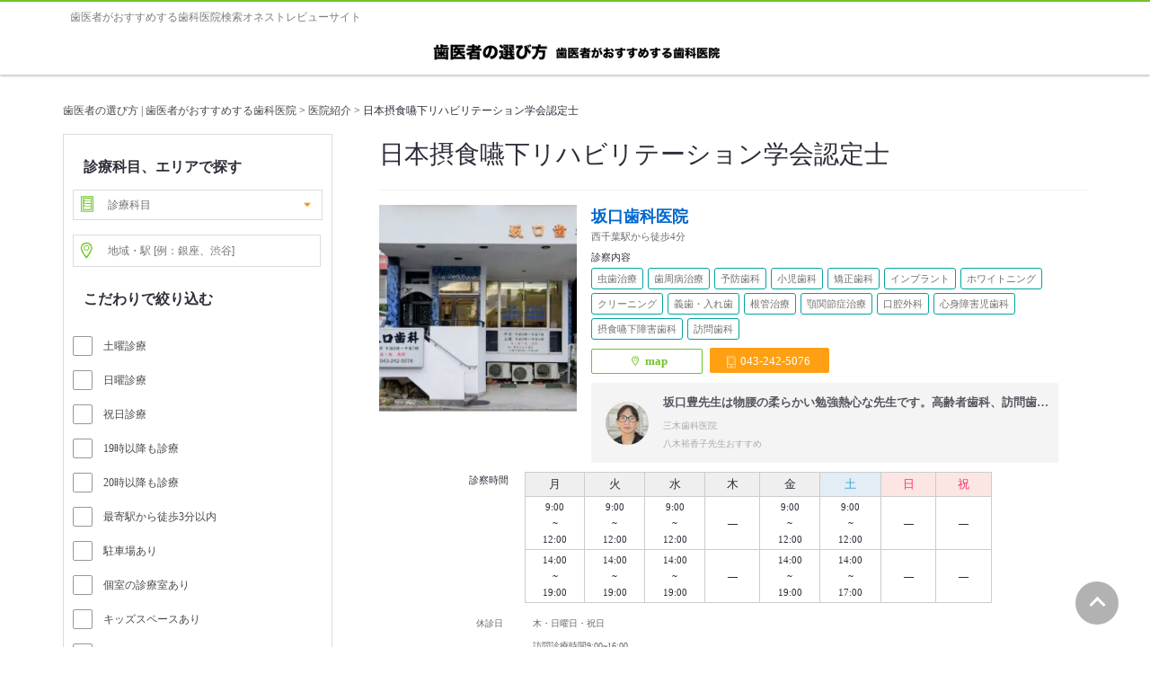

--- FILE ---
content_type: text/html; charset=UTF-8
request_url: https://www.shikaosusume.com/introduction_tag/%E6%97%A5%E6%9C%AC%E6%91%82%E9%A3%9F%E5%9A%A5%E4%B8%8B%E3%83%AA%E3%83%8F%E3%83%93%E3%83%AA%E3%83%86%E3%83%BC%E3%82%B7%E3%83%A7%E3%83%B3%E5%AD%A6%E4%BC%9A%E8%AA%8D%E5%AE%9A%E5%A3%AB/
body_size: 52476
content:
<!DOCTYPE html><html　lang="ja"><head>  <script>(function(w,d,s,l,i){w[l]=w[l]||[];w[l].push({'gtm.start':
new Date().getTime(),event:'gtm.js'});var f=d.getElementsByTagName(s)[0],
j=d.createElement(s),dl=l!='dataLayer'?'&l='+l:'';j.async=true;j.src=
'https://www.googletagmanager.com/gtm.js?id='+i+dl;f.parentNode.insertBefore(j,f);
})(window,document,'script','dataLayer','GTM-5GGLBZR2');</script> <meta charset="UTF-8"><meta http-equiv="X-UA-Compatible" content="IE=Edge"><meta name="Keywords" content="歯医者,歯科,選び方,おすすめ"><link rel="shortcut icon" href="https://www.shikaosusume.com/wp/wp-content/themes/shikaosusume2020/images/favicon.ico"><meta name="google-site-verification" content="nGCR2E1FY8GTLpX7-h0i-c6_9qzFdzh5kYZ6fx3PZbA" /><link media="all" href="https://www.shikaosusume.com/wp/wp-content/cache/autoptimize/css/autoptimize_85de2728b29afa9cddace1e31d3ea516.css" rel="stylesheet"><title>日本摂食嚥下リハビリテーション学会認定士| 歯医者がおすすめする歯科医院</title><meta name="robots" content="noindex, max-snippet:-1, max-image-preview:large, max-video-preview:-1" /><meta name="google-site-verification" content="nGCR2E1FY8GTLpX7-h0i-c6_9qzFdzh5kYZ6fx3PZbA" /><link rel="canonical" href="https://www.shikaosusume.com/introduction_tag/%e6%97%a5%e6%9c%ac%e6%91%82%e9%a3%9f%e5%9a%a5%e4%b8%8b%e3%83%aa%e3%83%8f%e3%83%93%e3%83%aa%e3%83%86%e3%83%bc%e3%82%b7%e3%83%a7%e3%83%b3%e5%ad%a6%e4%bc%9a%e8%aa%8d%e5%ae%9a%e5%a3%ab/" /><meta name="generator" content="All in One SEO (AIOSEO) 4.9.1.1" /> <script type="application/ld+json" class="aioseo-schema">{"@context":"https:\/\/schema.org","@graph":[{"@type":"BreadcrumbList","@id":"https:\/\/www.shikaosusume.com\/introduction_tag\/%E6%97%A5%E6%9C%AC%E6%91%82%E9%A3%9F%E5%9A%A5%E4%B8%8B%E3%83%AA%E3%83%8F%E3%83%93%E3%83%AA%E3%83%86%E3%83%BC%E3%82%B7%E3%83%A7%E3%83%B3%E5%AD%A6%E4%BC%9A%E8%AA%8D%E5%AE%9A%E5%A3%AB\/#breadcrumblist","itemListElement":[{"@type":"ListItem","@id":"https:\/\/www.shikaosusume.com#listItem","position":1,"name":"\u30db\u30fc\u30e0","item":"https:\/\/www.shikaosusume.com","nextItem":{"@type":"ListItem","@id":"https:\/\/www.shikaosusume.com\/introduction_tag\/%e6%97%a5%e6%9c%ac%e6%91%82%e9%a3%9f%e5%9a%a5%e4%b8%8b%e3%83%aa%e3%83%8f%e3%83%93%e3%83%aa%e3%83%86%e3%83%bc%e3%82%b7%e3%83%a7%e3%83%b3%e5%ad%a6%e4%bc%9a%e8%aa%8d%e5%ae%9a%e5%a3%ab\/#listItem","name":"\u65e5\u672c\u6442\u98df\u56a5\u4e0b\u30ea\u30cf\u30d3\u30ea\u30c6\u30fc\u30b7\u30e7\u30f3\u5b66\u4f1a\u8a8d\u5b9a\u58eb"}},{"@type":"ListItem","@id":"https:\/\/www.shikaosusume.com\/introduction_tag\/%e6%97%a5%e6%9c%ac%e6%91%82%e9%a3%9f%e5%9a%a5%e4%b8%8b%e3%83%aa%e3%83%8f%e3%83%93%e3%83%aa%e3%83%86%e3%83%bc%e3%82%b7%e3%83%a7%e3%83%b3%e5%ad%a6%e4%bc%9a%e8%aa%8d%e5%ae%9a%e5%a3%ab\/#listItem","position":2,"name":"\u65e5\u672c\u6442\u98df\u56a5\u4e0b\u30ea\u30cf\u30d3\u30ea\u30c6\u30fc\u30b7\u30e7\u30f3\u5b66\u4f1a\u8a8d\u5b9a\u58eb","previousItem":{"@type":"ListItem","@id":"https:\/\/www.shikaosusume.com#listItem","name":"\u30db\u30fc\u30e0"}}]},{"@type":"CollectionPage","@id":"https:\/\/www.shikaosusume.com\/introduction_tag\/%E6%97%A5%E6%9C%AC%E6%91%82%E9%A3%9F%E5%9A%A5%E4%B8%8B%E3%83%AA%E3%83%8F%E3%83%93%E3%83%AA%E3%83%86%E3%83%BC%E3%82%B7%E3%83%A7%E3%83%B3%E5%AD%A6%E4%BC%9A%E8%AA%8D%E5%AE%9A%E5%A3%AB\/#collectionpage","url":"https:\/\/www.shikaosusume.com\/introduction_tag\/%E6%97%A5%E6%9C%AC%E6%91%82%E9%A3%9F%E5%9A%A5%E4%B8%8B%E3%83%AA%E3%83%8F%E3%83%93%E3%83%AA%E3%83%86%E3%83%BC%E3%82%B7%E3%83%A7%E3%83%B3%E5%AD%A6%E4%BC%9A%E8%AA%8D%E5%AE%9A%E5%A3%AB\/","name":"\u65e5\u672c\u6442\u98df\u56a5\u4e0b\u30ea\u30cf\u30d3\u30ea\u30c6\u30fc\u30b7\u30e7\u30f3\u5b66\u4f1a\u8a8d\u5b9a\u58eb| \u6b6f\u533b\u8005\u304c\u304a\u3059\u3059\u3081\u3059\u308b\u6b6f\u79d1\u533b\u9662","inLanguage":"ja","isPartOf":{"@id":"https:\/\/www.shikaosusume.com\/#website"},"breadcrumb":{"@id":"https:\/\/www.shikaosusume.com\/introduction_tag\/%E6%97%A5%E6%9C%AC%E6%91%82%E9%A3%9F%E5%9A%A5%E4%B8%8B%E3%83%AA%E3%83%8F%E3%83%93%E3%83%AA%E3%83%86%E3%83%BC%E3%82%B7%E3%83%A7%E3%83%B3%E5%AD%A6%E4%BC%9A%E8%AA%8D%E5%AE%9A%E5%A3%AB\/#breadcrumblist"}},{"@type":"Organization","@id":"https:\/\/www.shikaosusume.com\/#organization","name":"\u6b6f\u533b\u8005\u306e\u9078\u3073\u65b9 | \u6b6f\u533b\u8005\u304c\u304a\u3059\u3059\u3081\u3059\u308b\u6b6f\u79d1\u533b\u9662","description":"\u672c\u5f53\u306b\u3044\u3044\u6b6f\u533b\u8005\u3055\u3093\u3092\u63a2\u305b\u308b\u6b6f\u79d1\u533b\u9662\u9078\u3073\u3067\u5931\u6557\u3057\u305f\u304f\u306a\u3044\u4eba\u306e\u305f\u3081\u306e\u30b5\u30a4\u30c8\u3067\u3059\u3002\u5168\u56fd\u306e\u304a\u3059\u3059\u3081\u3055\u308c\u305f\u6b6f\u79d1\u533b\u9662\u60c5\u5831\u3092\u63b2\u8f09\u3057\u3066\u3044\u307e\u3059\u3002\u30a4\u30f3\u30bf\u30fc\u30cd\u30c3\u30c8\u3092\u901a\u3058\u3066\u6b6f\u79d1\u3092\u3082\u3063\u3068\u8eab\u8fd1\u306b\u3002\u6b6f\u533b\u8005\u3055\u3093\u306e\u304a\u3059\u3059\u3081\u3092\u3082\u3068\u306b\u3001\u4fe1\u983c\u3067\u304d\u308b\u3074\u3063\u305f\u308a\u306e\u6b6f\u79d1\u533b\u9662\u304c\u898b\u3064\u3051\u3089\u308c\u307e\u3059\uff01\u6b6f\u533b\u8005\u3055\u3093\u9078\u3073\u306f\u304a\u307e\u304b\u305b!","url":"https:\/\/www.shikaosusume.com\/"},{"@type":"WebSite","@id":"https:\/\/www.shikaosusume.com\/#website","url":"https:\/\/www.shikaosusume.com\/","name":"\u6b6f\u533b\u8005\u306e\u9078\u3073\u65b9 | \u6b6f\u533b\u8005\u304c\u304a\u3059\u3059\u3081\u3059\u308b\u6b6f\u79d1\u533b\u9662","description":"\u672c\u5f53\u306b\u3044\u3044\u6b6f\u533b\u8005\u3055\u3093\u3092\u63a2\u305b\u308b\u6b6f\u79d1\u533b\u9662\u9078\u3073\u3067\u5931\u6557\u3057\u305f\u304f\u306a\u3044\u4eba\u306e\u305f\u3081\u306e\u30b5\u30a4\u30c8\u3067\u3059\u3002\u5168\u56fd\u306e\u304a\u3059\u3059\u3081\u3055\u308c\u305f\u6b6f\u79d1\u533b\u9662\u60c5\u5831\u3092\u63b2\u8f09\u3057\u3066\u3044\u307e\u3059\u3002\u30a4\u30f3\u30bf\u30fc\u30cd\u30c3\u30c8\u3092\u901a\u3058\u3066\u6b6f\u79d1\u3092\u3082\u3063\u3068\u8eab\u8fd1\u306b\u3002\u6b6f\u533b\u8005\u3055\u3093\u306e\u304a\u3059\u3059\u3081\u3092\u3082\u3068\u306b\u3001\u4fe1\u983c\u3067\u304d\u308b\u3074\u3063\u305f\u308a\u306e\u6b6f\u79d1\u533b\u9662\u304c\u898b\u3064\u3051\u3089\u308c\u307e\u3059\uff01\u6b6f\u533b\u8005\u3055\u3093\u9078\u3073\u306f\u304a\u307e\u304b\u305b!","inLanguage":"ja","publisher":{"@id":"https:\/\/www.shikaosusume.com\/#organization"}}]}</script>  <script type="text/javascript" id="wpp-js" src="https://www.shikaosusume.com/wp/wp-content/plugins/wordpress-popular-posts/assets/js/wpp.min.js?ver=7.3.6" data-sampling="0" data-sampling-rate="100" data-api-url="https://www.shikaosusume.com/wp-json/wordpress-popular-posts" data-post-id="0" data-token="9feb2809df" data-lang="0" data-debug="0"></script> <link rel="alternate" type="application/rss+xml" title="歯医者の選び方 | 歯医者がおすすめする歯科医院 &raquo; 日本摂食嚥下リハビリテーション学会認定士 医院タグ一覧 のフィード" href="https://www.shikaosusume.com/introduction_tag/%e6%97%a5%e6%9c%ac%e6%91%82%e9%a3%9f%e5%9a%a5%e4%b8%8b%e3%83%aa%e3%83%8f%e3%83%93%e3%83%aa%e3%83%86%e3%83%bc%e3%82%b7%e3%83%a7%e3%83%b3%e5%ad%a6%e4%bc%9a%e8%aa%8d%e5%ae%9a%e5%a3%ab/feed/" /> <script type="text/javascript">window._wpemojiSettings = {"baseUrl":"https:\/\/s.w.org\/images\/core\/emoji\/16.0.1\/72x72\/","ext":".png","svgUrl":"https:\/\/s.w.org\/images\/core\/emoji\/16.0.1\/svg\/","svgExt":".svg","source":{"concatemoji":"https:\/\/www.shikaosusume.com\/wp\/wp-includes\/js\/wp-emoji-release.min.js?ver=6.8.3"}};
/*! This file is auto-generated */
!function(s,n){var o,i,e;function c(e){try{var t={supportTests:e,timestamp:(new Date).valueOf()};sessionStorage.setItem(o,JSON.stringify(t))}catch(e){}}function p(e,t,n){e.clearRect(0,0,e.canvas.width,e.canvas.height),e.fillText(t,0,0);var t=new Uint32Array(e.getImageData(0,0,e.canvas.width,e.canvas.height).data),a=(e.clearRect(0,0,e.canvas.width,e.canvas.height),e.fillText(n,0,0),new Uint32Array(e.getImageData(0,0,e.canvas.width,e.canvas.height).data));return t.every(function(e,t){return e===a[t]})}function u(e,t){e.clearRect(0,0,e.canvas.width,e.canvas.height),e.fillText(t,0,0);for(var n=e.getImageData(16,16,1,1),a=0;a<n.data.length;a++)if(0!==n.data[a])return!1;return!0}function f(e,t,n,a){switch(t){case"flag":return n(e,"\ud83c\udff3\ufe0f\u200d\u26a7\ufe0f","\ud83c\udff3\ufe0f\u200b\u26a7\ufe0f")?!1:!n(e,"\ud83c\udde8\ud83c\uddf6","\ud83c\udde8\u200b\ud83c\uddf6")&&!n(e,"\ud83c\udff4\udb40\udc67\udb40\udc62\udb40\udc65\udb40\udc6e\udb40\udc67\udb40\udc7f","\ud83c\udff4\u200b\udb40\udc67\u200b\udb40\udc62\u200b\udb40\udc65\u200b\udb40\udc6e\u200b\udb40\udc67\u200b\udb40\udc7f");case"emoji":return!a(e,"\ud83e\udedf")}return!1}function g(e,t,n,a){var r="undefined"!=typeof WorkerGlobalScope&&self instanceof WorkerGlobalScope?new OffscreenCanvas(300,150):s.createElement("canvas"),o=r.getContext("2d",{willReadFrequently:!0}),i=(o.textBaseline="top",o.font="600 32px Arial",{});return e.forEach(function(e){i[e]=t(o,e,n,a)}),i}function t(e){var t=s.createElement("script");t.src=e,t.defer=!0,s.head.appendChild(t)}"undefined"!=typeof Promise&&(o="wpEmojiSettingsSupports",i=["flag","emoji"],n.supports={everything:!0,everythingExceptFlag:!0},e=new Promise(function(e){s.addEventListener("DOMContentLoaded",e,{once:!0})}),new Promise(function(t){var n=function(){try{var e=JSON.parse(sessionStorage.getItem(o));if("object"==typeof e&&"number"==typeof e.timestamp&&(new Date).valueOf()<e.timestamp+604800&&"object"==typeof e.supportTests)return e.supportTests}catch(e){}return null}();if(!n){if("undefined"!=typeof Worker&&"undefined"!=typeof OffscreenCanvas&&"undefined"!=typeof URL&&URL.createObjectURL&&"undefined"!=typeof Blob)try{var e="postMessage("+g.toString()+"("+[JSON.stringify(i),f.toString(),p.toString(),u.toString()].join(",")+"));",a=new Blob([e],{type:"text/javascript"}),r=new Worker(URL.createObjectURL(a),{name:"wpTestEmojiSupports"});return void(r.onmessage=function(e){c(n=e.data),r.terminate(),t(n)})}catch(e){}c(n=g(i,f,p,u))}t(n)}).then(function(e){for(var t in e)n.supports[t]=e[t],n.supports.everything=n.supports.everything&&n.supports[t],"flag"!==t&&(n.supports.everythingExceptFlag=n.supports.everythingExceptFlag&&n.supports[t]);n.supports.everythingExceptFlag=n.supports.everythingExceptFlag&&!n.supports.flag,n.DOMReady=!1,n.readyCallback=function(){n.DOMReady=!0}}).then(function(){return e}).then(function(){var e;n.supports.everything||(n.readyCallback(),(e=n.source||{}).concatemoji?t(e.concatemoji):e.wpemoji&&e.twemoji&&(t(e.twemoji),t(e.wpemoji)))}))}((window,document),window._wpemojiSettings);</script> <link rel="https://api.w.org/" href="https://www.shikaosusume.com/wp-json/" /><link rel="EditURI" type="application/rsd+xml" title="RSD" href="https://www.shikaosusume.com/wp/xmlrpc.php?rsd" /><meta name="generator" content="WordPress 6.8.3" /><link rel="icon" href="https://www.shikaosusume.com/wp/wp-content/uploads/2020/09/cropped-siteicon-32x32.jpg" sizes="32x32" /><link rel="icon" href="https://www.shikaosusume.com/wp/wp-content/uploads/2020/09/cropped-siteicon-192x192.jpg" sizes="192x192" /><link rel="apple-touch-icon" href="https://www.shikaosusume.com/wp/wp-content/uploads/2020/09/cropped-siteicon-180x180.jpg" /><meta name="msapplication-TileImage" content="https://www.shikaosusume.com/wp/wp-content/uploads/2020/09/cropped-siteicon-270x270.jpg" /> <script async src="//pagead2.googlesyndication.com/pagead/js/adsbygoogle.js"></script> <script>(adsbygoogle = window.adsbygoogle || []).push({
    google_ad_client: "ca-pub-6738050537603730",
    enable_page_level_ads: true
  });</script>  <script src="https://ajax.googleapis.com/ajax/libs/jquery/3.6.0/jquery.min.js"></script>  <script src="https://www.shikaosusume.com/wp/wp-content/themes/shikaosusume2020/js/sweetalert2.min.js"></script> <script type="text/javascript">function check(){
  var flag = 0;

  // 設定開始（必須にする項目を設定してください）

  if(document.form1.s.value == ""){ // 「エリア」の入力をチェック

    flag = 1;

  }

  // 設定終了
  if(flag){
 Swal.fire({
  text: "地域・駅名などのキーワードを入力してください。",
  confirmButtonText: 'OK',
  confirmButtonColor: '#777777',
}); // 入力漏れがあれば警告ダイアログを表示
    return false; // 送信を中止
  }
  else{
    return true; // 送信を実行
  }
}</script> </head><body> <noscript><iframe src="https://www.googletagmanager.com/ns.html?id=GTM-5GGLBZR2"
height="0" width="0" style="display:none;visibility:hidden"></iframe></noscript><header id="header"><div id="headapace"><h1>歯医者がおすすめする歯科医院検索オネストレビューサイト</h1></div><div id="headline" class="headline"><div class="inner clearfix"><p id="logo"><a href="https://www.shikaosusume.com/"><picture><source srcset="https://www.shikaosusume.com/wp/wp-content/themes/shikaosusume2020/images/logomidorishiro.png.webp"  type="image/webp"><img src="https://www.shikaosusume.com/wp/wp-content/themes/shikaosusume2020/images/logomidorishiro.png" width="140" height="38" alt="歯医者の選び方" data-eio="p"></picture><picture><source srcset="https://www.shikaosusume.com/wp/wp-content/themes/shikaosusume2020/images/logo2.png.webp"  type="image/webp"><img src="https://www.shikaosusume.com/wp/wp-content/themes/shikaosusume2020/images/logo2.png" width="190" height="38" alt="歯医者がおすすめする歯科医院" data-eio="p"></picture></a></p></div></div></header><div class="breadcrumbs"> <span property="itemListElement" typeof="ListItem"><a property="item" typeof="WebPage" title="Go to 歯医者の選び方 | 歯医者がおすすめする歯科医院." href="https://www.shikaosusume.com" class="home" ><span property="name">歯医者の選び方 | 歯医者がおすすめする歯科医院</span></a><meta property="position" content="1"></span> &gt; <span property="itemListElement" typeof="ListItem"><a property="item" typeof="WebPage" title="Go to 医院紹介." href="https://www.shikaosusume.com/introduction/" class="archive post-introduction-archive" ><span property="name">医院紹介</span></a><meta property="position" content="2"></span> &gt; <span property="itemListElement" typeof="ListItem"><span property="name">日本摂食嚥下リハビリテーション学会認定士</span><meta property="position" content="3"></span></div><section id="main"><div id="mainzone"　class="mainzone"><div id="leftsidekensakuzzone" ><div id="syosaikensaku"><div><form method="get" id="searchform" action="https://www.shikaosusume.com"name="form1" onSubmit="return check()"><div class="kensakubox"><div class="box_select"><h2 class="txtBold mb5">診療科目、エリアで探す</h2> <span class="input_select1"> <label class="shinryolist"> <select name="shinryo"><option value="" selected="selected">診療科目</option><option value="虫歯治療">虫歯治療</option><option value="歯周病治療">歯周病治療</option><option value="予防歯科">予防歯科</option><option value="小児歯科">小児歯科</option><option value="矯正歯科">矯正歯科</option><option value="インプラント">インプラント</option><option value="審美歯科">審美歯科</option><option value="ホワイトニング">ホワイトニング</option><option value="クリーニング">クリーニング</option><option value="義歯・入れ歯">義歯・入れ歯</option><option value="根管治療">根管治療</option><option value="顎関節症治療">顎関節症治療</option><option value="口腔外科">口腔外科</option><option value="噛み合わせ外来">噛み合わせ外来</option><option value="口臭外来">口臭外来</option><option value="訪問歯科">訪問歯科</option><option value="顕微鏡歯科">顕微鏡歯科</option> </select> </label> </span></div><div class="box_search"> <span class="input_select2"> <label class="area"> <input  type="text" name="s" id="s" value="" placeholder="地域・駅 [例：銀座、渋谷]" /> </label> </span></div><div class="box_kodawari"><h2 class="txtBold mb5">こだわりで絞り込む</h2><div data0103="" class="kodawarichecklist"><div data0103="" class="checkbox"> <input data0103="" id="saturday" type="checkbox" name="kodawari[]" value="土曜診療"> <label data0103="" for="saturday" class="checkboxlabel"> <i data0103=""></i> <span data0103="" class="kodawaritext"> 土曜診療 </span> </label></div><div data0103="" class="checkbox"> <input data0103="" id="sunday" type="checkbox" name="kodawari[]" value="日曜診療"> <label data0103="" for="sunday" class="checkboxlabel"> <i data0103=""></i> <span data0103="" class="kodawaritext"> 日曜診療 </span> </label></div><div data0103="" class="checkbox"> <input data0103="" id="publicholiday" type="checkbox" name="kodawari[]" value="祝日診療"> <label data0103="" for="publicholiday" class="checkboxlabel"> <i data0103=""></i> <span data0103="" class="kodawaritext"> 祝日診療 </span> </label></div><div data0103="" class="checkbox"> <input data0103="" id="19ji" type="checkbox" name="kodawari[]" value="19時以降も診療"> <label data0103="" for="19ji" class="checkboxlabel"> <i data0103=""></i> <span data0103="" class="kodawaritext"> 19時以降も診療 </span> </label></div><div data0103="" class="checkbox"> <input data0103="" id="20ji" type="checkbox" name="kodawari[]" value="20時以降も診療"> <label data0103="" for="20ji" class="checkboxlabel"> <i data0103=""></i> <span data0103="" class="kodawaritext"> 20時以降も診療 </span> </label></div><div data0103="" class="checkbox"> <input data0103="" id="nearthestation" type="checkbox" name="kodawari[]"  value="最寄駅から徒歩3分以内"> <label data0103="" for="nearthestation" class="checkboxlabel"> <i data0103=""></i> <span data0103="" class="kodawaritext"> 最寄駅から徒歩3分以内 </span> </label></div><div data0103="" class="checkbox"> <input data0103="" id="parkinglot" type="checkbox" name="kodawari[]" value="駐車場あり"> <label data0103="" for="parkinglot" class="checkboxlabel"> <i data0103=""></i> <span data0103="" class="kodawaritext"> 駐車場あり </span> </label></div><div data0103="" class="checkbox"> <input data0103="" id="privateroom" type="checkbox" name="kodawari[]" name="kodawari[]" value="個室の診療室あり"> <label data0103="" for="privateroom" class="checkboxlabel"> <i data0103=""></i> <span data0103="" class="kodawaritext"> 個室の診療室あり </span> </label></div><div data0103="" class="checkbox"> <input data0103="" id="kidsspace" type="checkbox" name="kodawari[]" value="キッズスペースあり"> <label data0103="" for="kidsspace" class="checkboxlabel"> <i data0103=""></i> <span data0103="" class="kodawaritext"> キッズスペースあり </span> </label></div><div data0103="" class="checkbox"> <input data0103="" id="barrierfree" type="checkbox" name="kodawari[]" value="バリアフリー設計"> <label data0103="" for="barrierfree" class="checkboxlabel"> <i data0103=""></i> <span data0103="" class="kodawaritext"> バリアフリー設計 </span> </label></div><div data0103="" class="checkbox"> <input data0103="" id="freemedicaltreatment" type="checkbox" name="kodawari[]" value="自由診療のみの医院は表示しない"> <label data0103="" for="freemedicaltreatment" class="checkboxlabel"> <i data0103=""></i> <span data0103="" class="kodawaritext"> 自由診療のみの医院は表示しない </span> </label></div><div data0103="" class="checkbox"> <input data0103="" id="credit" type="checkbox" name="kodawari[]" value="クレジットカード決済※医院により条件が異なる"> <label data0103="" for="credit" class="checkboxlabel"> <i data0103=""></i> <span data0103="" class="kodawaritext"> クレジットカード決済<span style="font-size:10px;">※医院により条件が異なる</span> </span> </label></div><div data0103="" class="checkbox"> <input data0103="" id="femaledentist" type="checkbox" name="kodawari[]" value="女性歯科医師在籍"> <label data0103="" for="femaledentist" class="checkboxlabel"> <i data0103=""></i> <span data0103="" class="kodawaritext"> 女性歯科医師在籍 </span> </label></div></div></div><div class="box_search01_btn"> <button for="s" class="btn btn_green"><i class="icon-magnify"></i>検索</button> <input type="hidden" name="post_type" value="introduction"></div></form></div></div></div><div id="contents-areatop-wrap"> <script async src="https://pagead2.googlesyndication.com/pagead/js/adsbygoogle.js"></script>  <ins class="adsbygoogle"
 style="display:inline-block;width:300px;height:250px"
 data-ad-client="ca-pub-6738050537603730"
 data-ad-slot="1834399268"></ins> <script>(adsbygoogle = window.adsbygoogle || []).push({});</script></div><section class="content"><h2 class="content__title">ヘルプ</h2><ul class="help"><li class="help__item"> <a href="https://www.shikaosusume.com/what/" class="help__link"> <picture><source srcset="https://www.shikaosusume.com/wp/wp-content/themes/shikaosusume2020/images/what2.jpg.webp"  type="image/webp"><img alt="歯医者の選び方って？" src="https://www.shikaosusume.com/wp/wp-content/themes/shikaosusume2020/images/what2.jpg" data-eio="p"></picture><div class="help__detail"><p class="help__title">歯医者の選び方って？</p></div> </a></li><li class="help__item"> <a href="https://www.shikaosusume.com/first/" class="help__link"> <picture><source srcset="https://www.shikaosusume.com/wp/wp-content/themes/shikaosusume2020/images/first2.jpg.webp"  type="image/webp"><img alt="はじめてのかたへ" src="https://www.shikaosusume.com/wp/wp-content/themes/shikaosusume2020/images/first2.jpg" data-eio="p"></picture><div class="help__detail"><p class="help__title">はじめてのかたへ</p></div> </a></li></ul></section><div id="contents-areatop-wrap"> <script async src="https://pagead2.googlesyndication.com/pagead/js/adsbygoogle.js"></script>  <ins class="adsbygoogle"
 style="display:block"
 data-ad-client="ca-pub-6738050537603730"
 data-ad-slot="6423848136"
 data-ad-format="auto"
 data-full-width-responsive="true"></ins> <script>(adsbygoogle = window.adsbygoogle || []).push({});</script></div></div><div id="shikaichiran"><div class="cattitle"><h2 class="cat_title">日本摂食嚥下リハビリテーション学会認定士</h2></div><div class="posts"><div class="listbox"><div class="listbox_left"><p class="img"> <a href="https://www.shikaosusume.com/introduction/sakaguchidentalclinic/"> <picture><source srcset="https://www.shikaosusume.com/wp/wp-content/uploads/2024/07/6a6e599103c63c0fc463fdc95aa49b13-420x310.jpg.webp 420w, https://www.shikaosusume.com/wp/wp-content/uploads/2024/07/6a6e599103c63c0fc463fdc95aa49b13-300x222.jpg.webp 300w, https://www.shikaosusume.com/wp/wp-content/uploads/2024/07/6a6e599103c63c0fc463fdc95aa49b13-148x109.jpg.webp 148w, https://www.shikaosusume.com/wp/wp-content/uploads/2024/07/6a6e599103c63c0fc463fdc95aa49b13-90x67.jpg.webp 90w, https://www.shikaosusume.com/wp/wp-content/uploads/2024/07/6a6e599103c63c0fc463fdc95aa49b13-338x250.jpg.webp 338w, https://www.shikaosusume.com/wp/wp-content/uploads/2024/07/6a6e599103c63c0fc463fdc95aa49b13-230x170.jpg.webp 230w, https://www.shikaosusume.com/wp/wp-content/uploads/2024/07/6a6e599103c63c0fc463fdc95aa49b13.jpg.webp 460w" sizes='(max-width: 420px) 100vw, 420px' type="image/webp"><img width="420" height="310" src="https://www.shikaosusume.com/wp/wp-content/uploads/2024/07/6a6e599103c63c0fc463fdc95aa49b13-420x310.jpg" class="attachment-size30 size-size30" alt="坂口歯科医院" decoding="async" fetchpriority="high" srcset="https://www.shikaosusume.com/wp/wp-content/uploads/2024/07/6a6e599103c63c0fc463fdc95aa49b13-420x310.jpg 420w, https://www.shikaosusume.com/wp/wp-content/uploads/2024/07/6a6e599103c63c0fc463fdc95aa49b13-300x222.jpg 300w, https://www.shikaosusume.com/wp/wp-content/uploads/2024/07/6a6e599103c63c0fc463fdc95aa49b13-148x109.jpg 148w, https://www.shikaosusume.com/wp/wp-content/uploads/2024/07/6a6e599103c63c0fc463fdc95aa49b13-90x67.jpg 90w, https://www.shikaosusume.com/wp/wp-content/uploads/2024/07/6a6e599103c63c0fc463fdc95aa49b13-338x250.jpg 338w, https://www.shikaosusume.com/wp/wp-content/uploads/2024/07/6a6e599103c63c0fc463fdc95aa49b13-230x170.jpg 230w, https://www.shikaosusume.com/wp/wp-content/uploads/2024/07/6a6e599103c63c0fc463fdc95aa49b13.jpg 460w" sizes="(max-width: 420px) 100vw, 420px" data-eio="p" /></picture> </a></p><div></div></div><div class="listbox_right"> <a href="https://www.shikaosusume.com/introduction/sakaguchidentalclinic/"><section class="reviewszone__dentalclinic"><p class="reviewszone__dentalclinic-name">坂口歯科医院</p><p class="reviewszone__dentalclinic-information director"> 西千葉駅から徒歩4分</p></section><section class="shinryooutputzone"><p class="shinryooutput">診察内容</p><div><span class="shinryotag">虫歯治療</span> <span class="shinryotag">歯周病治療</span> <span class="shinryotag">予防歯科</span> <span class="shinryotag">小児歯科</span> <span class="shinryotag">矯正歯科</span> <span class="shinryotag">インプラント</span> <span class="shinryotag">ホワイトニング</span> <span class="shinryotag">クリーニング</span> <span class="shinryotag">義歯・入れ歯</span> <span class="shinryotag">根管治療</span> <span class="shinryotag">顎関節症治療</span> <span class="shinryotag">口腔外科</span> <span class="shinryotag">心身障害児歯科</span> <span class="shinryotag">摂食嚥下障害歯科</span> <span class="shinryotag">訪問歯科</span></div></section> </a><ul class="telkanren"><li class="ichiranbannaer"> <button onclick="location.href='https://www.shikaosusume.com/introduction3/sakaguchidentalclinic-access/'"> <span class="maplabel"><i class="Icon Icon--map"></i>map</span></button></li><li class="ichiranbannaer"><span class="telbutton"><i class="Icon Icon--telphone"></i>043-242-5076</span></li></ul> <a href="https://www.shikaosusume.com/introduction/sakaguchidentalclinic/"><section class="recommendzone"><div class="recommendzone__icon"> <picture><source srcset="https://www.shikaosusume.com/wp/wp-content/uploads/2024/07/c176c24add3c2de8519150ffa124ae28-90x76.jpg.webp 90w, https://www.shikaosusume.com/wp/wp-content/uploads/2024/07/c176c24add3c2de8519150ffa124ae28-300x254.jpg.webp 300w, https://www.shikaosusume.com/wp/wp-content/uploads/2024/07/c176c24add3c2de8519150ffa124ae28-142x120.jpg.webp 142w, https://www.shikaosusume.com/wp/wp-content/uploads/2024/07/c176c24add3c2de8519150ffa124ae28-295x250.jpg.webp 295w, https://www.shikaosusume.com/wp/wp-content/uploads/2024/07/c176c24add3c2de8519150ffa124ae28-230x195.jpg.webp 230w, https://www.shikaosusume.com/wp/wp-content/uploads/2024/07/c176c24add3c2de8519150ffa124ae28-420x356.jpg.webp 420w, https://www.shikaosusume.com/wp/wp-content/uploads/2024/07/c176c24add3c2de8519150ffa124ae28.jpg.webp 590w" sizes='(max-width: 90px) 100vw, 90px' type="image/webp"><img width="90" height="76" src="https://www.shikaosusume.com/wp/wp-content/uploads/2024/07/c176c24add3c2de8519150ffa124ae28-90x76.jpg" class="attachment-size3 size-size3" alt="" decoding="async" srcset="https://www.shikaosusume.com/wp/wp-content/uploads/2024/07/c176c24add3c2de8519150ffa124ae28-90x76.jpg 90w, https://www.shikaosusume.com/wp/wp-content/uploads/2024/07/c176c24add3c2de8519150ffa124ae28-300x254.jpg 300w, https://www.shikaosusume.com/wp/wp-content/uploads/2024/07/c176c24add3c2de8519150ffa124ae28-142x120.jpg 142w, https://www.shikaosusume.com/wp/wp-content/uploads/2024/07/c176c24add3c2de8519150ffa124ae28-295x250.jpg 295w, https://www.shikaosusume.com/wp/wp-content/uploads/2024/07/c176c24add3c2de8519150ffa124ae28-230x195.jpg 230w, https://www.shikaosusume.com/wp/wp-content/uploads/2024/07/c176c24add3c2de8519150ffa124ae28-420x356.jpg 420w, https://www.shikaosusume.com/wp/wp-content/uploads/2024/07/c176c24add3c2de8519150ffa124ae28.jpg 590w" sizes="(max-width: 90px) 100vw, 90px" data-eio="p" /></picture></div><div class="recommendzone__detail"><p class="reviewszone__comment">坂口豊先生は物腰の柔らかい勉強熱心な先生です。高齢者歯科、訪問歯科に特に力を入…</p><div class="recommender recommender--tiny"><p class="recommender__name"><span>三木歯科医院 <br>八木裕香子先生おすすめ</span></p></div></div></section> </a></div><div class="listbox_jikan"> <a href="https://www.shikaosusume.com/introduction/sakaguchidentalclinic/"><div class="shinryotime">診察時間</div><table cellpadding="0" cellspacing="0"><tr><th>月</th><th>火</th><th>水</th><th>木</th><th>金</th><th>土</th><th>日</th><th>祝</th></tr><tr><td valign="middle"> 9:00<br>~<br>12:00</td><td valign="middle"> 9:00<br>~<br>12:00</td><td valign="middle"> 9:00<br>~<br>12:00</td><td valign="middle"><div class="medicalnone">―</div></td><td valign="middle"> 9:00<br>~<br>12:00</td><td valign="middle"> 9:00<br>~<br>12:00</td><td valign="middle"><div class="medicalnone">―</div></td><td valign="middle"><div class="medicalnone">―</div></td></tr><tr><td valign="middle"> 14:00<br>~<br>19:00</td><td valign="middle"> 14:00<br>~<br>19:00</td><td valign="middle"> 14:00<br>~<br>19:00</td><td valign="middle"><div class="medicalnone">―</div></td><td valign="middle"> 14:00<br>~<br>19:00</td><td valign="middle"> 14:00<br>~<br>17:00</td><td valign="middle"><div class="medicalnone">―</div></td><td valign="middle"><div class="medicalnone">―</div></td></tr></table><div class="no-consultation"><ul><li>休診日</li><li> 木・日曜日・祝日<br>訪問診療時間9:00~16:00</li></ul></div> </a></div></div><div class="listbox"><div class="listbox_left"><p class="img"> <a href="https://www.shikaosusume.com/introduction/nakazawa-dc-ushiku/"> <picture><source srcset="https://www.shikaosusume.com/wp/wp-content/uploads/2024/04/41c68ab2590f352e91564d900e2c5593-420x280.jpg.webp 420w, https://www.shikaosusume.com/wp/wp-content/uploads/2024/04/41c68ab2590f352e91564d900e2c5593-300x200.jpg.webp 300w, https://www.shikaosusume.com/wp/wp-content/uploads/2024/04/41c68ab2590f352e91564d900e2c5593-1024x683.jpg.webp 1024w, https://www.shikaosusume.com/wp/wp-content/uploads/2024/04/41c68ab2590f352e91564d900e2c5593-768x512.jpg.webp 768w, https://www.shikaosusume.com/wp/wp-content/uploads/2024/04/41c68ab2590f352e91564d900e2c5593-1536x1024.jpg.webp 1536w, https://www.shikaosusume.com/wp/wp-content/uploads/2024/04/41c68ab2590f352e91564d900e2c5593-2048x1365.jpg.webp 2048w, https://www.shikaosusume.com/wp/wp-content/uploads/2024/04/41c68ab2590f352e91564d900e2c5593-148x99.jpg.webp 148w, https://www.shikaosusume.com/wp/wp-content/uploads/2024/04/41c68ab2590f352e91564d900e2c5593-670x447.jpg.webp 670w, https://www.shikaosusume.com/wp/wp-content/uploads/2024/04/41c68ab2590f352e91564d900e2c5593-90x60.jpg.webp 90w, https://www.shikaosusume.com/wp/wp-content/uploads/2024/04/41c68ab2590f352e91564d900e2c5593-375x250.jpg.webp 375w, https://www.shikaosusume.com/wp/wp-content/uploads/2024/04/41c68ab2590f352e91564d900e2c5593-230x153.jpg.webp 230w, https://www.shikaosusume.com/wp/wp-content/uploads/2024/04/41c68ab2590f352e91564d900e2c5593-660x440.jpg.webp 660w, https://www.shikaosusume.com/wp/wp-content/uploads/2024/04/41c68ab2590f352e91564d900e2c5593-780x520.jpg.webp 780w" sizes='(max-width: 420px) 100vw, 420px' type="image/webp"><img width="420" height="280" src="https://www.shikaosusume.com/wp/wp-content/uploads/2024/04/41c68ab2590f352e91564d900e2c5593-420x280.jpg" class="attachment-size30 size-size30" alt="中澤歯科医院" decoding="async" srcset="https://www.shikaosusume.com/wp/wp-content/uploads/2024/04/41c68ab2590f352e91564d900e2c5593-420x280.jpg 420w, https://www.shikaosusume.com/wp/wp-content/uploads/2024/04/41c68ab2590f352e91564d900e2c5593-300x200.jpg 300w, https://www.shikaosusume.com/wp/wp-content/uploads/2024/04/41c68ab2590f352e91564d900e2c5593-1024x683.jpg 1024w, https://www.shikaosusume.com/wp/wp-content/uploads/2024/04/41c68ab2590f352e91564d900e2c5593-768x512.jpg 768w, https://www.shikaosusume.com/wp/wp-content/uploads/2024/04/41c68ab2590f352e91564d900e2c5593-1536x1024.jpg 1536w, https://www.shikaosusume.com/wp/wp-content/uploads/2024/04/41c68ab2590f352e91564d900e2c5593-2048x1365.jpg 2048w, https://www.shikaosusume.com/wp/wp-content/uploads/2024/04/41c68ab2590f352e91564d900e2c5593-148x99.jpg 148w, https://www.shikaosusume.com/wp/wp-content/uploads/2024/04/41c68ab2590f352e91564d900e2c5593-670x447.jpg 670w, https://www.shikaosusume.com/wp/wp-content/uploads/2024/04/41c68ab2590f352e91564d900e2c5593-90x60.jpg 90w, https://www.shikaosusume.com/wp/wp-content/uploads/2024/04/41c68ab2590f352e91564d900e2c5593-375x250.jpg 375w, https://www.shikaosusume.com/wp/wp-content/uploads/2024/04/41c68ab2590f352e91564d900e2c5593-230x153.jpg 230w, https://www.shikaosusume.com/wp/wp-content/uploads/2024/04/41c68ab2590f352e91564d900e2c5593-660x440.jpg 660w, https://www.shikaosusume.com/wp/wp-content/uploads/2024/04/41c68ab2590f352e91564d900e2c5593-780x520.jpg 780w" sizes="(max-width: 420px) 100vw, 420px" data-eio="p" /></picture> </a></p><div></div></div><div class="listbox_right"> <a href="https://www.shikaosusume.com/introduction/nakazawa-dc-ushiku/"><section class="reviewszone__dentalclinic"><p class="reviewszone__dentalclinic-name">中澤歯科医院 医療法人 央翔会</p><p class="reviewszone__dentalclinic-information director"> 牛久駅西口から徒歩1分</p></section><section class="shinryooutputzone"><p class="shinryooutput">診察内容</p><div><span class="shinryotag">虫歯治療</span> <span class="shinryotag">歯周病治療</span> <span class="shinryotag">予防歯科</span> <span class="shinryotag">小児歯科</span> <span class="shinryotag">矯正歯科</span> <span class="shinryotag">インプラント</span> <span class="shinryotag">審美歯科</span> <span class="shinryotag">クリーニング</span> <span class="shinryotag">義歯・入れ歯</span> <span class="shinryotag">根管治療</span> <span class="shinryotag">顎関節症治療</span> <span class="shinryotag">口腔外科</span> <span class="shinryotag">噛み合わせ外来</span> <span class="shinryotag">口臭外来</span> <span class="shinryotag">訪問歯科</span> <span class="shinryotag">顕微鏡歯科</span></div></section> </a><ul class="telkanren"><li class="ichiranbannaer"> <button onclick="location.href='https://www.shikaosusume.com/introduction3/nakazawa-dc-ushiku-access/'"> <span class="maplabel"><i class="Icon Icon--map"></i>map</span></button></li><li class="ichiranbannaer"><span class="telbutton"><i class="Icon Icon--telphone"></i>029-872-0100</span></li></ul> <a href="https://www.shikaosusume.com/introduction/nakazawa-dc-ushiku/"> </a></div><div class="listbox_jikan"> <a href="https://www.shikaosusume.com/introduction/nakazawa-dc-ushiku/"><div class="shinryotime">診察時間</div><table cellpadding="0" cellspacing="0"><tr><th>月</th><th>火</th><th>水</th><th>木</th><th>金</th><th>土</th><th>日</th><th>祝</th></tr><tr><td valign="middle"> 10:00<br>~<br>13:00</td><td valign="middle"> 10:00<br>~<br>13:00</td><td valign="middle"><div class="medicalnone">―</div></td><td valign="middle"> 10:00<br>~<br>13:00</td><td valign="middle"> 10:00<br>~<br>13:00</td><td valign="middle"> 10:00<br>~<br>13:00</td><td valign="middle"><div class="medicalnone">―</div></td><td valign="middle"><div class="medicalnone">―</div></td></tr><tr><td valign="middle"> 14:30<br>~<br>19:00</td><td valign="middle"> 14:30<br>~<br>19:00</td><td valign="middle"><div class="medicalnone">―</div></td><td valign="middle"> 14:30<br>~<br>19:00</td><td valign="middle"> 14:30<br>~<br>19:00</td><td valign="middle"> 14:00<br>~<br>18:00</td><td valign="middle"><div class="medicalnone">―</div></td><td valign="middle"><div class="medicalnone">―</div></td></tr></table><div class="no-consultation"><ul><li>休診日</li><li> 水・日曜日・祝日<br>※最終受付時間は診療終了の1時間前です。</li></ul></div> </a></div></div><div class="listbox"><div class="listbox_left"><p class="img"> <a href="https://www.shikaosusume.com/introduction/satoshika-senoo/"> <img width="420" height="286" src="https://www.shikaosusume.com/wp/wp-content/uploads/2019/11/6ac7265d56ebfb3fc9ccd1584f44bb4a-420x286.png" class="attachment-size30 size-size30" alt="さとう歯科クリニック" decoding="async" loading="lazy" srcset="https://www.shikaosusume.com/wp/wp-content/uploads/2019/11/6ac7265d56ebfb3fc9ccd1584f44bb4a-420x286.png 420w, https://www.shikaosusume.com/wp/wp-content/uploads/2019/11/6ac7265d56ebfb3fc9ccd1584f44bb4a-300x205.png 300w, https://www.shikaosusume.com/wp/wp-content/uploads/2019/11/6ac7265d56ebfb3fc9ccd1584f44bb4a-148x101.png 148w, https://www.shikaosusume.com/wp/wp-content/uploads/2019/11/6ac7265d56ebfb3fc9ccd1584f44bb4a-90x61.png 90w, https://www.shikaosusume.com/wp/wp-content/uploads/2019/11/6ac7265d56ebfb3fc9ccd1584f44bb4a-367x250.png 367w, https://www.shikaosusume.com/wp/wp-content/uploads/2019/11/6ac7265d56ebfb3fc9ccd1584f44bb4a-230x157.png 230w, https://www.shikaosusume.com/wp/wp-content/uploads/2019/11/6ac7265d56ebfb3fc9ccd1584f44bb4a.png 660w" sizes="auto, (max-width: 420px) 100vw, 420px" /> </a></p><div></div></div><div class="listbox_right"> <a href="https://www.shikaosusume.com/introduction/satoshika-senoo/"><section class="reviewszone__dentalclinic"><p class="reviewszone__dentalclinic-name">さとう歯科クリニック</p><p class="reviewszone__dentalclinic-information director"> 妹尾駅から徒歩9分</p></section><section class="shinryooutputzone"><p class="shinryooutput">診察内容</p><div><span class="shinryotag">虫歯治療</span> <span class="shinryotag">歯周病治療</span> <span class="shinryotag">予防歯科</span> <span class="shinryotag">小児歯科</span> <span class="shinryotag">インプラント</span> <span class="shinryotag">審美歯科</span> <span class="shinryotag">ホワイトニング</span> <span class="shinryotag">クリーニング</span> <span class="shinryotag">義歯・入れ歯</span> <span class="shinryotag">根管治療</span> <span class="shinryotag">顎関節症治療</span> <span class="shinryotag">口腔外科</span> <span class="shinryotag">噛み合わせ外来</span> <span class="shinryotag">訪問歯科</span></div></section> </a><ul class="telkanren"><li class="ichiranbannaer"> <button onclick="location.href='https://www.shikaosusume.com/introduction3/satoshika-senoo-access/'"> <span class="maplabel"><i class="Icon Icon--map"></i>map</span></button></li><li class="ichiranbannaer"><span class="telbutton"><i class="Icon Icon--telphone"></i>086-363-1180</span></li></ul> <a href="https://www.shikaosusume.com/introduction/satoshika-senoo/"><section class="recommendzone"><div class="recommendzone__icon"> <img width="90" height="76" src="https://www.shikaosusume.com/wp/wp-content/uploads/2016/11/a540fd1de18aa9c32823313a7586465a-90x76.jpg" class="attachment-size3 size-size3" alt="" decoding="async" loading="lazy" srcset="https://www.shikaosusume.com/wp/wp-content/uploads/2016/11/a540fd1de18aa9c32823313a7586465a-90x76.jpg 90w, https://www.shikaosusume.com/wp/wp-content/uploads/2016/11/a540fd1de18aa9c32823313a7586465a-300x254.jpg 300w, https://www.shikaosusume.com/wp/wp-content/uploads/2016/11/a540fd1de18aa9c32823313a7586465a-142x120.jpg 142w, https://www.shikaosusume.com/wp/wp-content/uploads/2016/11/a540fd1de18aa9c32823313a7586465a-295x250.jpg 295w, https://www.shikaosusume.com/wp/wp-content/uploads/2016/11/a540fd1de18aa9c32823313a7586465a-230x195.jpg 230w, https://www.shikaosusume.com/wp/wp-content/uploads/2016/11/a540fd1de18aa9c32823313a7586465a-420x356.jpg 420w, https://www.shikaosusume.com/wp/wp-content/uploads/2016/11/a540fd1de18aa9c32823313a7586465a.jpg 590w" sizes="auto, (max-width: 90px) 100vw, 90px" /></div><div class="recommendzone__detail"><p class="reviewszone__comment">歯周病治療のエキスパート。当院の歯科衛生士も見学させて頂いたことがあります。歯…</p><div class="recommender recommender--tiny"><p class="recommender__name"><span>北歯科医院<br>大前先生おすすめ</span></p></div></div></section> </a></div><div class="listbox_jikan"> <a href="https://www.shikaosusume.com/introduction/satoshika-senoo/"><div class="shinryotime">診察時間</div><table cellpadding="0" cellspacing="0"><tr><th>月</th><th>火</th><th>水</th><th>木</th><th>金</th><th>土</th><th>日</th><th>祝</th></tr><tr><td valign="middle"> 9:00<br>~<br>13:00</td><td valign="middle"> 9:00<br>~<br>13:00</td><td valign="middle"> 9:00<br>~<br>13:00</td><td valign="middle"> ※</td><td valign="middle"> 9:00<br>~<br>13:00</td><td valign="middle"> 9:00<br>~<br>13:00</td><td valign="middle"><div class="medicalnone">―</div></td><td valign="middle"><div class="medicalnone">―</div></td></tr><tr><td valign="middle"> 14:00<br>~<br>17:30</td><td valign="middle"> 14:00<br>~<br>17:30</td><td valign="middle"> 14:00<br>~<br>17:30</td><td valign="middle"> ※</td><td valign="middle"> 14:00<br>~<br>17:30</td><td valign="middle"> 14:00<br>~<br>17:30</td><td valign="middle"><div class="medicalnone">―</div></td><td valign="middle"><div class="medicalnone">―</div></td></tr></table><div class="no-consultation"><ul><li>休診日</li><li> 木・日曜日・祝日 ※祝日のある週は木曜診療あり</li></ul></div> </a></div></div><div class="tablenav"></div><div style="margin:60px auto 0;"> <script async src="https://pagead2.googlesyndication.com/pagead/js/adsbygoogle.js"></script>  <ins class="adsbygoogle"
 style="display:inline-block;width:728px;height:90px"
 data-ad-client="ca-pub-6738050537603730"
 data-ad-slot="8164907856"></ins> <script>(adsbygoogle = window.adsbygoogle || []).push({});</script> </div><div class="kiziad" style="margin:64px auto 20px;"><div class="adleft"> <script async src="https://pagead2.googlesyndication.com/pagead/js/adsbygoogle.js"></script>  <ins class="adsbygoogle"
 style="display:inline-block;width:300px;height:250px"
 data-ad-client="ca-pub-6738050537603730"
 data-ad-slot="2542865371"></ins> <script>(adsbygoogle = window.adsbygoogle || []).push({});</script> </div><div class="adright"> <script async src="https://pagead2.googlesyndication.com/pagead/js/adsbygoogle.js"></script>  <ins class="adsbygoogle adslot_1"
 data-ad-client="ca-pub-6738050537603730"
 data-ad-slot="4821544351"
 data-ad-format="rectangle"
 data-full-width-responsive="true"></ins> <script>(adsbygoogle = window.adsbygoogle || []).push({});</script> </div></div></div></div></div></section> <a href="#"><div id="pagetop" class="js-pagetop-trigger js-adjust-position-anchor"><i></i></div></a><div class="footer_search long" id="footer_search"><div class="todofukenkensaku"><h3>都道府県から歯医者さんを探す</h3><div id="prefsitemap"><div class="kabutodofuken clearfix"><div class="localname">北海道・東北</div><ul class="clearfix"><li><a href="https://www.shikaosusume.com/hokkaido/">北海道</a></li><li><span>｜</span></li><li><a href="https://www.shikaosusume.com/aomori/">青森</a></li><li><span>｜</span></li><li><a href="https://www.shikaosusume.com/akita/">秋田</a></li><li><span>｜</span></li><li><a href="https://www.shikaosusume.com/yamagata/">山形</a></li><li><span>｜</span></li><li><a href="https://www.shikaosusume.com/iwate/">岩手</a></li><li><span>｜</span></li><li><a href="https://www.shikaosusume.com/miyagi/">宮城</a></li><li><span>｜</span></li><li><a href="https://www.shikaosusume.com/fukushima/">福島</a></li></ul></div><div class="kabutodofuken clearfix"><div class="localname">関東</div><ul class="clearfix"><li><a href="https://www.shikaosusume.com/tokyo/">東京</a></li><li><span>｜</span></li><li><a href="https://www.shikaosusume.com/kanagawa/">神奈川</a></li><li><span>｜</span></li><li><a href="https://www.shikaosusume.com/saitama/">埼玉</a></li><li><span>｜</span></li><li><a href="https://www.shikaosusume.com/chiba/">千葉</a></li><li><span>｜</span></li><li><a href="https://www.shikaosusume.com/tochigi/">栃木</a></li><li><span>｜</span></li><li><a href="https://www.shikaosusume.com/ibaraki/">茨城</a></li><li><span>｜</span></li><li><a href="https://www.shikaosusume.com/gunma/">群馬</a></li></ul></div><div class="kabutodofuken clearfix"><div class="localname">中部</div><ul class="clearfix"><li><a href="https://www.shikaosusume.com/aichi/">愛知</a></li><li><span>｜</span></li><li><a href="https://www.shikaosusume.com/gifu/">岐阜</a></li><li><span>｜</span></li><li><a href="https://www.shikaosusume.com/shizuoka/">静岡</a></li><li><span>｜</span></li><li><a href="https://www.shikaosusume.com/mie/">三重</a></li><li><span>｜</span></li><li><a href="https://www.shikaosusume.com/niigata/">新潟</a></li><li><span>｜</span></li><li><a href="https://www.shikaosusume.com/yamanashi/">山梨</a></li><li><span>｜</span></li><li><a href="https://www.shikaosusume.com/nagano/">長野</a></li><li><span>｜</span></li><li><a href="https://www.shikaosusume.com/ishikawa/">石川</a></li><li><span>｜</span></li><li><a href="https://www.shikaosusume.com/toyama/">富山</a></li><li><span>｜</span></li><li><a href="https://www.shikaosusume.com/fukui/">福井</a></li></ul></div><div class="kabutodofuken clearfix"><div class="localname">関西</div><ul class="clearfix"><li><a href="https://www.shikaosusume.com/osaka/">大阪</a></li><li><span>｜</span></li><li><a href="https://www.shikaosusume.com/hyogo/">兵庫</a></li><li><span>｜</span></li><li><a href="https://www.shikaosusume.com/kyoto/">京都</a></li><li><span>｜</span></li><li><a href="https://www.shikaosusume.com/shiga/">滋賀</a></li><li><span>｜</span></li><li><a href="https://www.shikaosusume.com/nara/">奈良</a></li><li><span>｜</span></li><li><a href="https://www.shikaosusume.com/wakayama/">和歌山</a></li></ul></div><div class="kabutodofuken clearfix"><div class="localname">中国・四国</div><ul class="clearfix"><li><a href="https://www.shikaosusume.com/okayama/">岡山</a></li><li><span>｜</span></li><li><a href="https://www.shikaosusume.com/hiroshima/">広島</a></li><li><span>｜</span></li><li><a href="https://www.shikaosusume.com/tottori/">鳥取</a></li><li><span>｜</span></li><li><a href="https://www.shikaosusume.com/shimane/">島根</a></li><li><span>｜</span></li><li><a href="https://www.shikaosusume.com/yamaguchi/">山口</a></li><li><span>｜</span></li><li><a href="https://www.shikaosusume.com/kagawa/">香川</a></li><li><span>｜</span></li><li><a href="https://www.shikaosusume.com/tokushima/">徳島</a></li><li><span>｜</span></li><li><a href="https://www.shikaosusume.com/ehime/">愛媛</a></li><li><span>｜</span></li><li><a href="https://www.shikaosusume.com/kochi/">高知</a></li></ul></div><div class="kabutodofuken clearfix"><div class="localname">九州・沖縄</div><ul class="clearfix"><li><a href="https://www.shikaosusume.com/fukuoka/">福岡</a></li><li><span>｜</span></li><li><a href="https://www.shikaosusume.com/saga/">佐賀</a></li><li><span>｜</span></li><li><a href="https://www.shikaosusume.com/nagasaki/">長崎</a></li><li><span>｜</span></li><li><a href="https://www.shikaosusume.com/kumamoto/">熊本</a></li><li><span>｜</span></li><li><a href="https://www.shikaosusume.com/oita/">大分</a></li><li><span>｜</span></li><li><a href="https://www.shikaosusume.com/miyazaki/">宮崎</a></li><li><span>｜</span></li><li><a href="https://www.shikaosusume.com/kagoshima/">鹿児島</a></li><li><span>｜</span></li><li><a href="https://www.shikaosusume.com/okinawa/">沖縄</a></li></ul></div><div class="space_10"></div></div></div></div><footer id="foot_navi"><div id="foot_haba" class="wrap clearfix"><div class="footer_left"><h2 class="title">ヘルプ</h2><nav><div class="list_link_txt fLeft"><p><a href="https://www.shikaosusume.com/what/">歯医者の選び方とは</a></p><p><a href="https://www.shikaosusume.com/first/">初めての方へ</a></p><p><a href="https://www.shikaosusume.com/introduction/">歯医者おすすめの口コミ一覧</a></p></div></nav></div><div class="footer_left" style="float:left;margin-top:20px;"><div class="list_link_txt fLeft"><p><a href="https://www.shikaosusume.com/keywords/">キーワード一覧</a></p><p><a href="https://www.shikaosusume.com/category/column/">記事一覧</a></p></div></div><div class="footer_left" style="float:left;margin-top:20px;"><div class="list_link_txt fLeft"><p><a href="https://www.shikaosusume.com/">歯医者の選び方</a></p><p><a href="https://www.outofthebox.co.jp/" target="_blank">運営会社</a></p><p><a href="https://www.shikaosusume.com/termsofuse/">利用規約</a></p><p><a href="https://www.shikaosusume.com/privacy/">プライバシーポリシー</a></p><p><a href="https://www.shikaosusume.com/sitemap/">サイトマップ</a></p><p><a href="https://www.shikaosusume.com/contact/">お問い合わせ</a></p><p><a href="https://twitter.com/shikaosusume?ref_src=twsrc%5Etfw%7Ctwcamp%5Eembeddedtimeline%7Ctwterm%5Eprofile%3Ashikaosusume&ref_url=https%3A%2F%2Fwww.shikaosusume.com%2F"target="_blank">Twitter公式</a></p></div></div><div id="opnBlock" style="width:310px; margin-top:1px;"><div id="opinionHead"> 歯医者の選び方にご意見をお聞かせください</div><div id="opinionBody"><div id="opinionBoxInner"><div class="wpcf7 no-js" id="wpcf7-f3619-o1" lang="ja" dir="ltr" data-wpcf7-id="3619"><div class="screen-reader-response"><p role="status" aria-live="polite" aria-atomic="true"></p><ul></ul></div><form action="/introduction_tag/%E6%97%A5%E6%9C%AC%E6%91%82%E9%A3%9F%E5%9A%A5%E4%B8%8B%E3%83%AA%E3%83%8F%E3%83%93%E3%83%AA%E3%83%86%E3%83%BC%E3%82%B7%E3%83%A7%E3%83%B3%E5%AD%A6%E4%BC%9A%E8%AA%8D%E5%AE%9A%E5%A3%AB/#wpcf7-f3619-o1" method="post" class="wpcf7-form init" aria-label="コンタクトフォーム" novalidate="novalidate" data-status="init"><fieldset class="hidden-fields-container"><input type="hidden" name="_wpcf7" value="3619" /><input type="hidden" name="_wpcf7_version" value="6.1.4" /><input type="hidden" name="_wpcf7_locale" value="ja" /><input type="hidden" name="_wpcf7_unit_tag" value="wpcf7-f3619-o1" /><input type="hidden" name="_wpcf7_container_post" value="0" /><input type="hidden" name="_wpcf7_posted_data_hash" value="" /></fieldset><fieldset><p><span class="wpcf7-form-control-wrap" data-name="textarea"><textarea cols="30" rows="2" maxlength="2000" class="wpcf7-form-control wpcf7-textarea wpcf7-validates-as-required tipped" id="opinion" aria-required="true" aria-invalid="false" name="textarea"></textarea></span></p><div class="opi_buttonHolder"><center><p><input class="wpcf7-form-control wpcf7-submit has-spinner btn_general" id="opi_submit_btn" type="submit" value="意見を送る" /></p></center></div></fieldset><p style="display: none !important;" class="akismet-fields-container" data-prefix="_wpcf7_ak_"><label>&#916;<textarea name="_wpcf7_ak_hp_textarea" cols="45" rows="8" maxlength="100"></textarea></label><input type="hidden" id="ak_js_1" name="_wpcf7_ak_js" value="194"/><script>document.getElementById( "ak_js_1" ).setAttribute( "value", ( new Date() ).getTime() );</script></p><div class="wpcf7-response-output" aria-hidden="true"></div></form></div></div></div><p class="attention"> ※頂いたご意見への回答は行っておりません。 <br> <a href="http://outofthebox.co.jp/" target="_blank"> <span class="sprite icn_arrow_right"></span> 返信の必要なお問い合わせはこちら </a></p></div></div></footer><div id="copyright"> <span style="position:relative;left:72px"> &copy; out of the box, inc. 2020 掲載のクチコミ情報・写真・プロフィールなど、すべてのコンテンツの無断複写・転載・公衆送信等を禁じます</span></div>  <script src="https://www.shikaosusume.com/wp/wp-content/themes/shikaosusume2020/slick/slick.min.js"></script> 
 <script>jQuery(function() {
   jQuery('.rankingslider').slick({
 infinite: false, // 無限スクロール
 slidesToShow: 6, // スライドのエリアに画像がいくつ表示されるかを指定
 slidesToScroll: 2, // 一度にスライドする数
    arrows: true, // 左右の次へ、前へボタンを表示
    });
});</script>  <script src="https://www.shikaosusume.com/wp/wp-content/cache/autoptimize/js/autoptimize_single_8b08b59d2a4d1e3dddd4fac1042efd48.js"></script> </body></html>

--- FILE ---
content_type: text/html; charset=utf-8
request_url: https://www.google.com/recaptcha/api2/aframe
body_size: 267
content:
<!DOCTYPE HTML><html><head><meta http-equiv="content-type" content="text/html; charset=UTF-8"></head><body><script nonce="P61NYpQvFpyUkrcZQIk3JA">/** Anti-fraud and anti-abuse applications only. See google.com/recaptcha */ try{var clients={'sodar':'https://pagead2.googlesyndication.com/pagead/sodar?'};window.addEventListener("message",function(a){try{if(a.source===window.parent){var b=JSON.parse(a.data);var c=clients[b['id']];if(c){var d=document.createElement('img');d.src=c+b['params']+'&rc='+(localStorage.getItem("rc::a")?sessionStorage.getItem("rc::b"):"");window.document.body.appendChild(d);sessionStorage.setItem("rc::e",parseInt(sessionStorage.getItem("rc::e")||0)+1);localStorage.setItem("rc::h",'1768859586736');}}}catch(b){}});window.parent.postMessage("_grecaptcha_ready", "*");}catch(b){}</script></body></html>